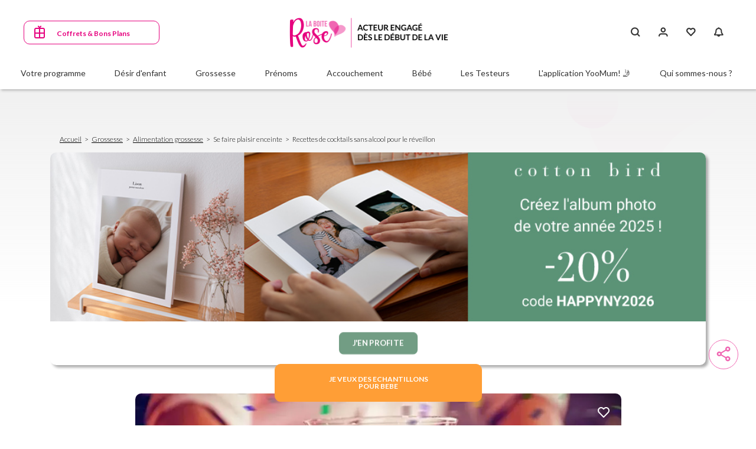

--- FILE ---
content_type: text/css
request_url: https://www.laboiterose.fr/sites/default/files/css/css_rH-_FKrCm9cDsHNJNtMVKHP2TrhhgJnKS1P79ZD5DxM.css
body_size: 3849
content:
.ajax-progress{display:inline-block;padding:1px 5px 2px}[dir=rtl] .ajax-progress{float:right}.ajax-progress-throbber .throbber{display:inline;padding:1px 5px 2px;background:transparent url(/core/themes/stable/css/system/components/../../../images/core/throbber-active.gif) no-repeat 0 center}.ajax-progress-throbber .message{display:inline;padding:1px 5px 2px}tr .ajax-progress-throbber .throbber{margin:0 2px}.ajax-progress-bar{width:16em}.ajax-progress-fullscreen{position:fixed;z-index:1000;top:48.5%;left:49%;width:24px;height:24px;padding:4px;opacity:.9;border-radius:7px;background-color:#232323;background-image:url(/core/themes/stable/css/system/components/../../../images/core/loading-small.gif);background-repeat:no-repeat;background-position:center center}[dir=rtl] .ajax-progress-fullscreen{right:49%;left:auto}
.text-align-left{text-align:left}.text-align-right{text-align:right}.text-align-center{text-align:center}.text-align-justify{text-align:justify}.align-left{float:left}.align-right{float:right}.align-center{display:block;margin-right:auto;margin-left:auto}
.js input.form-autocomplete{background-image:url(/core/themes/stable/css/system/components/../../../images/core/throbber-inactive.png);background-repeat:no-repeat;background-position:100% center}.js[dir=rtl] input.form-autocomplete{background-position:0 center}.js input.form-autocomplete.ui-autocomplete-loading{background-image:url(/core/themes/stable/css/system/components/../../../images/core/throbber-active.gif);background-position:100% center}.js[dir=rtl] input.form-autocomplete.ui-autocomplete-loading{background-position:0 center}
.fieldgroup{padding:0;border-width:0}
.container-inline div,.container-inline label{display:inline}.container-inline .details-wrapper{display:block}
.clearfix:after{display:table;clear:both;content:""}
.js details:not([open]) .details-wrapper{display:none}
.hidden{display:none}.visually-hidden{position:absolute !important;overflow:hidden;clip:rect(1px,1px,1px,1px);width:1px;height:1px;word-wrap:normal}.visually-hidden.focusable:active,.visually-hidden.focusable:focus{position:static !important;overflow:visible;clip:auto;width:auto;height:auto}.invisible{visibility:hidden}
.item-list__comma-list,.item-list__comma-list li{display:inline}.item-list__comma-list{margin:0;padding:0}.item-list__comma-list li:after{content:", "}.item-list__comma-list li:last-child:after{content:""}
.js .js-hide{display:none}.js-show{display:none}.js .js-show{display:block}
.nowrap{white-space:nowrap}
.position-container{position:relative}
.progress{position:relative}.progress__track{min-width:100px;max-width:100%;height:16px;margin-top:5px;border:1px solid;background-color:#fff}.progress__bar{width:3%;min-width:3%;max-width:100%;height:1.5em;background-color:#000}.progress__description,.progress__percentage{overflow:hidden;margin-top:.2em;color:#555;font-size:.875em}.progress__description{float:left}[dir=rtl] .progress__description{float:right}.progress__percentage{float:right}[dir=rtl] .progress__percentage{float:left}.progress--small .progress__track{height:7px}.progress--small .progress__bar{height:7px;background-size:20px 20px}
.reset-appearance{margin:0;padding:0;border:0 none;background:0 0;line-height:inherit;-webkit-appearance:none;-moz-appearance:none;appearance:none}
.resize-none{resize:none}.resize-vertical{min-height:2em;resize:vertical}.resize-horizontal{max-width:100%;resize:horizontal}.resize-both{max-width:100%;min-height:2em;resize:both}
table.sticky-header{z-index:500;top:0;margin-top:0;background-color:#fff}
.system-status-counter__status-icon{display:inline-block;width:25px;height:25px;vertical-align:middle}.system-status-counter__status-icon:before{display:block;content:"";background-repeat:no-repeat;background-position:center 2px;background-size:20px}.system-status-counter__status-icon--error:before{background-image:url(/core/themes/stable/css/system/components/../../../images/core/icons/e32700/error.svg)}.system-status-counter__status-icon--warning:before{background-image:url(/core/themes/stable/css/system/components/../../../images/core/icons/e29700/warning.svg)}.system-status-counter__status-icon--checked:before{background-image:url(/core/themes/stable/css/system/components/../../../images/core/icons/73b355/check.svg)}
.system-status-report-counters__item{width:100%;margin-bottom:.5em;padding:.5em 0;text-align:center;white-space:nowrap;background-color:rgba(0,0,0,.063)}@media screen and (min-width:60em){.system-status-report-counters{display:flex;flex-wrap:wrap;justify-content:space-between}.system-status-report-counters__item--half-width{width:49%}.system-status-report-counters__item--third-width{width:33%}}
.system-status-general-info__item{margin-top:1em;padding:0 1em 1em;border:1px solid #ccc}.system-status-general-info__item-title{border-bottom:1px solid #ccc}
body.drag{cursor:move}tr.region-title{font-weight:700}tr.region-message{color:#999}tr.region-populated{display:none}tr.add-new .tabledrag-changed{display:none}.draggable a.tabledrag-handle{float:left;overflow:hidden;height:1.7em;margin-left:-1em;cursor:move;text-decoration:none}[dir=rtl] .draggable a.tabledrag-handle{float:right;margin-right:-1em;margin-left:0}a.tabledrag-handle:hover{text-decoration:none}a.tabledrag-handle .handle{width:14px;height:14px;margin:-.4em .5em 0;padding:.42em .5em;background:url(/core/themes/stable/css/system/components/../../../images/core/icons/787878/move.svg) no-repeat 6px 7px}a.tabledrag-handle:hover .handle,a.tabledrag-handle:focus .handle{background-image:url(/core/themes/stable/css/system/components/../../../images/core/icons/000000/move.svg)}.touchevents .draggable td{padding:0 10px}.touchevents .draggable .menu-item__link{display:inline-block;padding:10px 0}.touchevents a.tabledrag-handle{width:40px;height:44px}.touchevents a.tabledrag-handle .handle{height:21px;background-position:40% 19px}[dir=rtl] .touch a.tabledrag-handle .handle{background-position:right 40% top 19px}.touchevents .draggable.drag a.tabledrag-handle .handle{background-position:50% -32px}.tabledrag-toggle-weight-wrapper{text-align:right}[dir=rtl] .tabledrag-toggle-weight-wrapper{text-align:left}.indentation{float:left;width:20px;height:1.7em;margin:-.4em .2em -.4em -.4em;padding:.42em 0 .42em .6em}[dir=rtl] .indentation{float:right;margin:-.4em -.4em -.4em .2em;padding:.42em .6em .42em 0}
.tablesort{display:inline-block;width:16px;height:16px;background-size:100%}.tablesort--asc{background-image:url(/core/themes/stable/css/system/components/../../../images/core/icons/787878/twistie-down.svg)}.tablesort--desc{background-image:url(/core/themes/stable/css/system/components/../../../images/core/icons/787878/twistie-up.svg)}
div.tree-child{background:url(/core/themes/stable/css/system/components/../../../images/core/tree.png) no-repeat 11px center}div.tree-child-last{background:url(/core/themes/stable/css/system/components/../../../images/core/tree-bottom.png) no-repeat 11px center}[dir=rtl] div.tree-child,[dir=rtl] div.tree-child-last{background-position:-65px center}div.tree-child-horizontal{background:url(/core/themes/stable/css/system/components/../../../images/core/tree.png) no-repeat -11px center}
.views-align-left{text-align:left}.views-align-right{text-align:right}.views-align-center{text-align:center}.views-view-grid .views-col{float:left}.views-view-grid .views-row{float:left;clear:both;width:100%}.views-display-link+.views-display-link{margin-left:.5em}
.addtoany{display:inline}.addtoany_list{display:inline;line-height:16px}.addtoany_list>a,.addtoany_list a img,.addtoany_list a>span{vertical-align:middle}.addtoany_list>a{border:0;display:inline-block;font-size:16px;padding:0 4px}.addtoany_list.a2a_kit_size_32>a{font-size:32px}.addtoany_list .a2a_counter img{float:left}.addtoany_list a span.a2a_img{display:inline-block;height:16px;opacity:1;overflow:hidden;width:16px}.addtoany_list a span{display:inline-block;float:none}.addtoany_list.a2a_kit_size_32 a>span{border-radius:4px;height:32px;line-height:32px;opacity:1;width:32px}.addtoany_list a:hover:hover img,.addtoany_list a:hover span{opacity:.7}.addtoany_list a.addtoany_share_save img{border:0;width:auto;height:auto}.addtoany_list a .a2a_count{position:relative}
.social-media-links--platforms{padding-left:0}.social-media-links--platforms.horizontal li{display:inline-block;text-align:center;padding:.2em .35em}.social-media-links--platforms.vertical li{list-style-type:none;margin:0 0 .5em}.social-media-links--platforms.vertical li a img{vertical-align:middle;margin-right:.5em}.iconsets-wrapper{display:inherit;overflow-x:auto}
.lbr-picto-content{padding-top:3.125rem;padding-bottom:2.8125rem;border-top:.125rem solid #333}.lbr-picto-content .slick-dots{margin-top:2.1875rem}.lbr-picto-content .h3.title-intro{color:#333;font-size:1.25rem;font-weight:700;letter-spacing:0;line-height:1.25rem;text-align:center;margin-bottom:1.75rem;text-transform:uppercase;margin-left:auto;margin-right:auto}.lbr-picto-content--image{width:auto;max-height:80px;margin-bottom:20px}.lbr-picto-content--description{margin-top:1.25rem}.lbr-picto-content--description,.lbr-picto-content--description:last-child{margin-bottom:1.0625rem}.lbr-picto-content--link{margin-top:auto}.lbr-picto-content--links{margin-top:2.0625rem}.lbr-picto-content .h3,.lbr-picto-content .h4{font-size:.875rem;letter-spacing:0;line-height:1.25rem;text-align:center;font-weight:400;text-transform:uppercase;margin-bottom:0}.lbr-picto-content .h4{color:#e6007e}.lbr-picto-content p{color:#333;font-size:.875rem;letter-spacing:0;line-height:1.25rem;text-align:center}.lbr-picto-content .slick-list{height:260px!important}@media (min-width:992px){.lbr-picto-content{padding-top:3.75rem;padding-bottom:3.4375rem}.lbr-picto-content .h3.title-intro{font-size:1.125rem;letter-spacing:0;line-height:1.5625rem;font-weight:400;margin-bottom:.5625rem;max-width:auto}.lbr-picto-content--intro{color:#333;font-size:.875rem;letter-spacing:0;line-height:1.25rem;text-align:center}.lbr-picto-content--image{width:auto;max-height:80px;margin-bottom:20px}.lbr-picto-content p{font-size:.75rem}}
.apps-container{display:flex;margin:0 auto;background-color:#fef0f7;flex-direction:row;gap:2em;justify-content:center;align-items:center}.download{display:flex;flex-direction:column;margin:auto 0}.download .btn{text-transform:none}.download img{height:98px;width:98px;margin:0 auto 10px auto}.mockup{max-height:250px;width:auto;margin-top:auto}.app-center p{font-size:22px;line-height:34px;font-weight:700;text-align:center}.app-center img{max-height:30px;width:auto}.app-yoomum{display:flex;flex-direction:row;gap:1em}.app-alim{display:flex;flex-direction:row;gap:1em}@media screen and (max-width:950px){.apps-container{gap:0}.app-yoomum{flex-direction:column-reverse}.app-center{display:flex;flex-direction:column}.app-center div{display:flex;flex-direction:column;margin:auto}.app-center img{margin-bottom:10px}.download{margin-top:20px}.download .btn{margin:auto;padding:10px}.app-alim{flex-direction:column}}
.lbr-content-bg-button--intro{margin-bottom:2.5rem}.lbr-content-bg-button .t-col{margin-bottom:1.25rem}.lbr-content-bg-button--item{display:flex;flex-direction:column;justify-content:space-between;background-size:cover;border:.0625rem solid #f066b2;border-radius:.375rem;position:relative;margin-bottom:0;overflow:hidden}.lbr-content-bg-button--item>*{position:relative;z-index:1}.lbr-content-bg-button--body{padding:1.875rem}.lbr-content-bg-button--link{padding:0 1.875rem 1.875rem}@media (min-width:768px){.lbr-content-bg-button--intro{margin-bottom:2.5rem}.lbr-content-bg-button--item{justify-content:flex-start;align-items:flex-start;text-align:left;height:100%}.lbr-content-bg-button--body{max-width:80%;padding:5rem 2.5rem 2.5rem}.lbr-content-bg-button--link{padding:0 2.5rem 5rem;margin-top:auto}.lbr-content-bg-button--link a{width:auto;border-radius:.625rem}}
.lbr-temoignages--item{padding:2rem .5rem;border-top:.0625rem solid #333;display:flex;align-items:center;position:relative}.lbr-temoignages--img{padding-right:.875rem}.lbr-temoignages--img img{max-width:3.25rem;height:auto}.lbr-temoignages--content{font-size:.875rem;line-height:1.25rem;color:#333}.lbr-temoignages--content a{color:inherit}.lbr-temoignages--content a:before{content:'';position:absolute;top:0;left:0;width:100%;height:100%}.lbr-temoignages--icon{font-size:1rem;color:#333}@media (min-width:992px){.lbr-temoignages--item{padding:2.5rem 1.875rem}}
.mn-share-button{text-indent:-9999px;background-repeat:no-repeat;display:block;border:none;width:32px;height:32px;background-color:#3740ff;-webkit-box-shadow:0 2px 4px -1px rgba(0,0,0,.2),0 4px 5px 0 rgba(0,0,0,.14),0 1px 10px 0 rgba(0,0,0,.12);box-shadow:0 2px 4px -1px rgba(0,0,0,.2),0 4px 5px 0 rgba(0,0,0,.14),0 1px 10px 0 rgba(0,0,0,.12);border-radius:50px;background-size:40%;background-position:center center}.mn-share-button:hover{border:none}.mn-share-button.fixed-icon{position:fixed;bottom:50px;right:20px;z-index:99;padding:10px}
.paragraph--unpublished{background-color:#fff4f4}
.lbr-recette--img{border-radius:.625rem;overflow:hidden}.lbr-recette--preparation img{width:1.875rem;margin-right:.9375rem}.lbr-recette--preparation p{margin-bottom:.3125rem}.lbr-recette--preparation p:last-child{margin-bottom:0}
.page-prenom-gf .lbr-sommaire li a{background-color:#f6b9ab;text-decoration:none !important;padding:.6em;border-radius:5px;color:#121f22}.page-prenom-gf .lbr-sommaire li a:hover{color:white!important}.page-prenom-gf .lbr-sommaire li:hover{color:white!important}.page-prenom-gf .lbr-sommaire--title{color:#f6b9ab}.page-prenom-gf .list-blue li:before{display:none}
.btn-fixed{position:fixed;bottom:5.3125rem;left:50%;transform:translateX(-50%);text-align:center;display:inline-block;min-width:calc(100% - 5rem);z-index:3}.btn-fixed a{white-space:normal}@media (min-width:992px){.btn-fixed{bottom:2.5rem;min-width:unset}.btn-fixed a.btn{padding-top:1.1875rem;padding-bottom:1.1875rem;min-width:21.9375rem}}@media (max-width:767.98px){.btn-fixed a{width:100%}}
.lbr-template-ads .slick-slide>*:not([class]){padding:.375rem}.lbr-template-ads--description{width:100%;margin-bottom:.625rem}.lbr-template-ads--item{border-radius:.625rem;background-color:#fff;padding:.9375rem 1.5625rem;text-align:center;overflow:hidden;box-shadow:.25rem .25rem .25rem 0 rgba(51,51,51,.4)}.lbr-mega-menu-ads .lbr-template-ads--item{border:.0625rem solid #dcdcdc;box-shadow:none}.menu-wrapper-injected--wrapper .lbr-template-ads--item{padding:.9375rem}.lbr-template-ads--item p{color:#333;font-size:.625rem;font-weight:300;letter-spacing:0;line-height:1.25rem;margin-bottom:0}@media (max-width:1199.98px){.menu-wrapper-injected--wrapper .lbr-template-ads .t-content-ads{padding-left:0;padding-right:0}}@media (min-width:992px){.lbr-template-ads--description{width:5rem;margin-bottom:0}.lbr-mega-menu-ads .lbr-template-ads--description{width:100%}.lbr-template-ads--item{padding:1.5625rem}.menu-wrapper-injected--wrapper .lbr-template-ads--item{padding:1.5625rem}.lbr-template-ads--item p{line-height:1.0625rem}.lbr-template-ads--content{padding-left:1.1875rem}}
.lbr-mega-menu-ads--items{padding-top:1.25rem}.hide-desktop .lbr-mega-menu-ads--items{display:none !important}.lbr-mega-menu-ads--item{margin-bottom:.8rem;display:flex;align-items:center}.lbr-mega-menu-ads--image{margin-right:.9375rem;width:3.2rem;border-radius:.625rem;display:flex;justify-content:center;align-items:center}.lbr-mega-menu-ads--image img{width:100%;height:auto;border-radius:.625rem}.lbr-mega-menu-ads--content p{color:#333;font-size:.875rem;letter-spacing:0;line-height:1.25rem}.lbr-mega-menu-ads--content p a{color:inherit;text-underline:none}@media (max-width:1199.98px){.menu-wrapper-injected--wrapper .lbr-template-ads .t-content-ads{padding-left:0;padding-right:0}.lbr-mega-menu-ads .lbr-template-ads{padding-left:0;padding-right:0}.lbr-mega-menu-ads .lbr-template-ads .t-content-ads.without-description{width:100%}}@media (min-width:992px){.lbr-mega-menu-ads .lbr-template-ads{margin-top:-1.5625rem}.hide-desktop .lbr-mega-menu-ads .lbr-template-ads{margin-top:0}.lbr-mega-menu-ads .lbr-template-ads .t-content-ads{margin-top:1.25rem}.lbr-mega-menu-ads .lbr-template-ads .t-content-ads.without-description{width:100%}}


--- FILE ---
content_type: text/javascript
request_url: https://b9ece18c950afbfa6b0fdbfa4ff731d3.laboiterose.fr/ijkjjbvvqd.js
body_size: 2170
content:
try{let f=function(h){return f=typeof Symbol=="function"&&typeof Symbol.iterator=="symbol"?function(l){return typeof l}:function(l){return l&&typeof Symbol=="function"&&l.constructor===Symbol&&l!==Symbol.prototype?"symbol":typeof l},f(h)};var _typeof=f;(function(){window.ABconsentCMP=window.ABconsentCMP||{},window.ABconsentCMP.IE11Cmp="https://choices.consentframework.com/js/pa/28749/c/qs4YY/cmp/ie11"})(),function(){var h=function(){var M="__tcfapiLocator",B="__sdcmpapiLocator",s="__uspapiLocator",I=[],t=window;function p(i){var e=arguments.length>1&&arguments[1]!==void 0?arguments[1]:0;try{var n=t.document,r=!!t.frames[i];if(!r)if(n.body){var _=n.createElement("iframe");_.style.cssText="display:none",_.name=i,n.body.appendChild(_)}else e<2e3&&setTimeout(function(){p(i,e+1)},5);return!r}catch(m){return!1}}function w(i){var e,n=t;try{for(;n&&n!==t.top;){if(n.frames[i]){e=n;break}if(!n.parent||n.parent===n)break;n=n.parent}}catch(r){}return e}function C(){try{for(var i=this&&this.sourceAPI||"__uspapi",e={gdprApplies:!1,tcfPolicyVersion:4,cmpId:92,cmpVersion:10,cmpLoaded:!0,cmpStatus:"loaded",displayStatus:"disabled",apiVersion:"2.0"},n=arguments.length,r=new Array(n),_=0;_<n;_++)r[_]=arguments[_];if(r.length===0)return I;if(r[0]==="ping"&&typeof r[2]=="function")return void r[2](i==="__uspapi"?{uspapiLoaded:!1}:e,!0);if(i!=="__uspapi"&&["getTCData","addEventListener"].includes(r[0])&&typeof r[2]=="function")return void r[2](e,!0);I.push(r)}catch(m){}}var S=w(s),O=w(M),y=w(B);try{S||p(s),O||p(M),y||p(B),t.__uspapi||(t.__uspapi=function(){for(var i=arguments.length,e=new Array(i),n=0;n<i;n++)e[n]=arguments[n];return C.apply({sourceAPI:"__uspapi"},e)}),t.__tcfapi||(t.__tcfapi=function(){for(var i=arguments.length,e=new Array(i),n=0;n<i;n++)e[n]=arguments[n];return C.apply({sourceAPI:"__tcfapi"},e)}),t.__sdcmpapi||(t.__sdcmpapi=function(){for(var i=arguments.length,e=new Array(i),n=0;n<i;n++)e[n]=arguments[n];return C.apply({sourceAPI:"__sdcmpapi"},e)}),t.addEventListener("message",function(i){try{var e=i&&i.data;if(!e)return;var n={};if(typeof e=="string")try{n=JSON.parse(e)}catch(a){return}else{if(f(e)!=="object"||e.constructor!==Object)return;n=e}var r=n&&(n.__uspapiCall||n.__tcfapiCall||n.__sdcmpapiCall);if(!r)return;try{var _=n.__uspapiCall?window.__uspapi:n.__tcfapiCall?window.__tcfapi:window.__sdcmpapi,m=n.__uspapiCall?"__uspapiReturn":n.__tcfapiCall?"__tcfapiReturn":"__sdcmpapiReturn";_(r.command,r.version,function(a,A){var d={};d[m]={returnValue:a,success:A,callId:r.callId};var g=i.origin==="null"?"*":i.origin;i.source.postMessage(typeof e=="string"?JSON.stringify(d):d,g)},r.parameter)}catch(a){}}catch(a){}},!1)}catch(i){}};try{h(),typeof module!="undefined"&&(typeof module=="undefined"?"undefined":f(module))==="object"&&f(module.exports)==="object"&&(module.exports=h)}catch(M){}if(window.MSInputMethodContext&&document.documentMode){var l=(window.ABconsentCMP||{}).IE11Cmp,x=l===void 0?"":l;if(!x)return;var v=document.createElement("script");v.src=x,v.async=!0,v.type="text/javascript",(document.head||document.documentElement).appendChild(v)}}(),function(){window.ABconsentCMP=window.ABconsentCMP||{}}()}catch(f){}(function(f,h,l,x,v,M,B,s,I,t,p){p&&(location.search.indexOf("gtm_debug")+1||location.hash.indexOf("gtm_debug")+1)&&(p=!1),(!t||t==="_")&&(t="sdGtmHelper"),window[t]=window[t]||{},window.ABconsentCMP=window.ABconsentCMP||{},window[t].adb=window[t].adb||!1,window[t].avoid_request_cookies=window[t].avoid_request_cookies||p,window[t].dataLayer=window[t].dataLayer||window.ABconsentCMP.gtmDataLayerName||s||"dataLayer",window.ABconsentCMP.gtmDataLayerName=s=window[t].dataLayer,window[s]=window[s]||[];function w(m,a,A,d,g){if(!m||!a||a!=="preload"&&a!=="script"){typeof d=="function"&&d();return}try{let u;a==="preload"?(u=document.createElement("link"),u.rel="preload",u.href=m,u.as="script"):a==="script"&&(u=document.createElement("script"),u.async=!0,u.src=m,typeof d=="function"&&(u.onerror=d),typeof A=="function"&&(u.onload=A)),g&&"crossOrigin"in u&&(u.crossOrigin="anonymous"),(document.head||document.getElementsByTagName("head")[0]).appendChild(u)}catch(u){typeof d=="function"&&d()}}function C(){if(I)try{let a={"gtm.start":new Date().getTime(),event:"gtm.js"};if(window[s].length>0){let T=function(c){if(typeof c!="string")return!1;try{let o=["sdh_UUID_ready",/^sirdata/,/^Optanon/,/^OneTrust/,/^didomi/,/^axeptio/];for(let b=0;b<o.length;b++){let E=o[b];if(E instanceof RegExp){if(E.test(c))return!0}else if(E===c)return!0}}catch(o){}return!1};var m=T;let A=!1,d=[],g=[],u=[],j=[];for(let c=0;c<window[s].length;c++){let o=window[s][c];if(o===null)j.push(o);else if(Object.prototype.toString.call(o)==="[object Object]")o.event?T(o.event)?g.push(o):o.event==="gtm.js"?(u.push(o),A=!0):j.push(o):d.push(o);else if(Object.prototype.toString.call(o)==="[object Arguments]"){let b=o[0]||"",E=o[1]||"";b==="consent"||b==="set"&&E.startsWith("developer_id")?E==="update"?g.push(o):d.push(o):b==="js"?(u.push(o),A=!0):j.push(o)}else j.push(o)}if(A||u.push(a),d.length||g.length||u.length||j.length){window[s].length=0;for(let c=0;c<d.length;c++)window[s].push(d[c]);for(let c=0;c<g.length;c++)window[s].push(g[c]);for(let c=0;c<u.length;c++)window[s].push(u[c]);for(let c=0;c<j.length;c++)window[s].push(j[c])}}else window[s].push(a)}catch(a){}}function S(){window[t].adb=!0,w(f+v,"script",null,null,p)}var O=!1;function y(){if(!O&&(O=!0,window[t].loaded=window[t].loaded||!1,!window[t].loaded)){if(window[t].loaded=!0,window[t].adb){if(!v)return;w(f+v,"script",null,null,p)}else{if(!l)return;w(f+l,"script",null,S,p)}C()}}var i=!1;function e(){i||(i=!0,h?window[t].adb?w(f+x,"script",y,y,p):w(f+h,"script",y,function(){window[t].adb=!0,w(f+x,"script",y,y,p)},p):y())}var n=!1;function r(){n||(n=!0,M?w(f+M,"script",e,e,p):e())}try{if(h&&w(f+h,"preload",null,null,p),l&&w(f+l,"preload",null,null,p),B){var _=setTimeout(r,50);w(f+B,"script",function(){clearTimeout(_),r()},function(){window[t].adb=!0,clearTimeout(_),r()},p)}else r()}catch(m){y()}})("https://b9ece18c950afbfa6b0fdbfa4ff731d3.laboiterose.fr","/pwfwwxn.js","/wlvujq.js","/wtillh.js","/xhoadp.js","","","dataLayer",!0,"_bcpnidy",!1);


--- FILE ---
content_type: text/javascript
request_url: https://www.laboiterose.fr/modules/custom/lbr_header/assets/js/header-min.js?t9aeum
body_size: 897
content:
!function(e){"use strict";e(function(){var a=e("#menu-marque-multiple-items"),r=e(".menu-level--1 .menu-marque"),o=768>=e(window).width(),s=a.children().length<=2;o||s?(a.hide(),r.show()):(a.show(),r.hide());var d=e(".lbr-header__bottom"),n=e(".lbr-header__menu-primary .menu__item--1 > .nolink"),l=e(".lbr-header--wrapper .js-hamburger"),i=e(".lbr-header--wrapper .menu-wrapper-close"),t=e("body, html"),h=e(".lbr-header");n.on("click",function(a){a.preventDefault();var r=e(this);r.parent().hasClass("open")?r.parent().removeClass("open"):(r.parent().parent().find(".open").removeClass("open"),r.parent().addClass("open"))}),i.on("click",function(e){e.preventDefault(),d.find(".menu__item.open").removeClass("open")}),l.on("click",function(){e(".search-overlay-variant1").hasClass("open")&&e(".js-btn-search-overlay").trigger("click"),d.hasClass("open")?(i.trigger("click"),d.removeClass("open"),l.removeClass("is-active"),t.removeClass("overflow-y"),h.removeClass("open")):(d.addClass("open"),l.addClass("is-active"),h.addClass("open"),t.addClass("overflow-y"))});var c,v,m,p,C,f,u={vars:{headerTarget:e(".vh-sticky"),showHideOption:{FIXED:"fixed",DOWN:"down",ALL:"all"},scrollIndicator:e(".vh-header__scroll-indicator"),headerMobileMenu:e(".vhm-header__menu")}};m=e(window).scrollTop(),p=void 0===c?u.vars.headerTarget:c,C=void 0===v?p.outerHeight(!0):v,f=void 0===f?u.vars.showHideOption.ALL:f,e(window).on("scroll",function(){var a=e(this).scrollTop();f!==u.vars.showHideOption.DOWN&&(a>C+30?p.addClass("transitioned"):p.removeClass("transitioned"),a>C+30?p.addClass("vh-fixed"):p.removeClass("vh-fixed")),a>C?a<m?f!==u.vars.showHideOption.ALL&&f!==u.vars.showHideOption.FIXED||(p.removeClass("bottom").addClass("top"),e(".vactory-ancre.cloned.fixed").length&&e(".vactory-ancre.cloned.fixed").addClass("header-fixed"),e("body").hasClass("header-fixed")||e("body").addClass("header-fixed")):f===u.vars.showHideOption.ALL?(p.removeClass("top").addClass("bottom"),e(".vactory-ancre.cloned.fixed").length&&e(".vactory-ancre.cloned.fixed").removeClass("header-fixed"),e("body").hasClass("header-fixed")||e("body").addClass("header-fixed")):f!==u.vars.showHideOption.FIXED||(p.removeClass("bottom").addClass("top"),e(".vactory-ancre.cloned.fixed").length&&e(".vactory-ancre.cloned.fixed").addClass("header-fixed"),e("body").hasClass("header-fixed")||e("body").addClass("header-fixed")):(p.removeClass("top").removeClass("bottom"),e(".vactory-ancre.cloned.fixed").length&&e(".vactory-ancre.cloned.fixed").removeClass("header-fixed"),e("body").hasClass("header-fixed")&&e("body").removeClass("header-fixed")),m=a}),e("body").on("click touchstart",function(a){!e(a.target).parents(".lbr-header__bottom").length&&e(".lbr-header__menu-primary .menu__item--1.open").length&&e(".lbr-header__menu-primary .menu__item--1.open > .nolink").trigger("click")})})}(jQuery);


--- FILE ---
content_type: text/javascript
request_url: https://www.laboiterose.fr/sites/default/files/js/js_EjFelvULOMJoeY_I9VuOYsYZn545pK4rcK5H3OgYZ7I.js
body_size: 1441
content:
(function(a,e){'use strict';a(document).ready(function(){var a=e['properties_news'];window.dataLayer=window.dataLayer||[];window.dataLayer.push(a)})})(jQuery,drupalSettings);
(function(a,t){'use strict';a(document).ready(function(){var a=t['properties_authentication'];window.dataLayer=window.dataLayer||[];window.dataLayer.push(a)})})(jQuery,drupalSettings);
(function(e,a){'use strict';e(document).ready(function(){var e=a['properties'];e['Date_de_naissance_du_dernier_enfant_timestamp']=Date.parse(e['Date_de_naissance_du_dernier_enfant']);window.dataLayer=window.dataLayer||[];window.dataLayer.push(e)})})(jQuery,drupalSettings);;
/**
 * @file
 * vactory_views behaviors.
 */

(function ($, Drupal) {

  'use strict';

  /**
   * Add slider.
   */
  Drupal.behaviors.vactoryViewsSlider = {
    attach: function (context, settings) {
  /*
      var rtlMode = Drupal.vars.vactory.is_rtl,
        isTablette = (matchMedia("only screen and (max-width: 992px)").matches && matchMedia("only screen and (min-width: 768px)").matches) ? true : false,
        isSmallDevice = (matchMedia("only screen and (max-width: 767px)").matches) ? true : false,
        resizeTimer,
        prevArrow = Drupal.theme('vButtonMarkup', {
          'css': rtlMode ? 'slick-next' : 'slick-prev',
          'icon': rtlMode ? 'icon-chevron-right' : 'icon-chevron-left',
          'ariaLabel': rtlMode ? 'next-slide' : 'previous-slide'
        }),
        nextArrow = Drupal.theme('vButtonMarkup', {
          'css': rtlMode ? 'slick-prev' : 'slick-next',
          'icon': rtlMode ? 'icon-chevron-left' : 'icon-chevron-right',
          'ariaLabel': rtlMode ? 'previous-slide' : 'next-slide'
        });

      function initVactoryViewSlider() {
        $('.vactory-slider').each(function () {
          // Grab slider.
          var $slider = $(this);
          // Grab views slider settings.
          var $settings_views = $.parseJSON($slider.attr('data-settings'));
          // Default settings.
          var $settings_defaults = {
            dots: true,
            arrows: true,
            infinite: true,
            slidesToShow: 3,
            slidesToScroll: 3,
            cssEase: 'cubic-bezier(0.585, -0.005, 0.635, 0.920)',
            useTransform: true,
            accessibility: false,
            speed: 800,
            responsive: [
              {
                breakpoint: 992,
                settings: {
                  slidesToShow: 2,
                  slidesToScroll: 2,
                  centerMode: true,
                  centerPadding: '30px',
                  speed: 400,
                  cssEase: 'ease'
                }
              },
              {
                breakpoint: 768,
                settings: {
                  arrows: false,
                  dots: true,
                  slidesToShow: 1,
                  slidesToScroll: 1,
                  centerMode: false,
                  centerPadding: '30px',
                }
              }
            ],
            appendDots: $slider.next('.slider-dots'),
            nextArrow: nextArrow,
            prevArrow: prevArrow
          };

          $settings_views.responsive = [$settings_views.responsive, $settings_defaults.responsive[1]]; // fix json_encode

          // Merge views settings with defaults.
          var $settings = $.extend({}, $settings_defaults, $settings_views);
          if ($slider.find('> *').length > $settings.slidesToShow && !isTablette && !isSmallDevice) {
            (!$slider.hasClass('slick-initialized')) ? $slider.slick($settings) : $slider.slick('refresh');
          }
          // Initialize for tablette
          else if (isTablette && !isSmallDevice && ($slider.find('> *').length > $settings.responsive[0].settings.slidesToShow || $slider.find('.slick-slide:not(.slick-cloned)').length > $settings.responsive[0].settings.slidesToShow)) {
            (!$slider.hasClass('slick-initialized')) ? $slider.slick($settings) : $slider.slick('refresh');
          }
          // Initialize for smartphone
          else if (isSmallDevice && !isTablette && ($slider.find(" > *").length > 1 ||$slider.find(".slick-slide:not(.slick-cloned)").length > 1 )) {
            (!$slider.hasClass('slick-initialized')) ? $slider.slick($settings) : $slider.slick('refresh');
          }
          // Remove Slick slidre if theire not enough of items
          else if ((!isTablette && !isSmallDevice && $slider.find('.slick-slide:not(.slick-cloned)').length <= $settings.slidesToShow)
            || (isTablette && !isSmallDevice && $slider.find('.slick-slide:not(.slick-cloned)').length <= $settings.responsive[0].settings.slidesToShow)
          ) {
            if($slider.hasClass('slick-initialized')) {
              $slider.slick('destroy');
            }
          }
        });

      }

      initVactoryViewSlider();


      $(window).resize(function (e) {
        clearTimeout(resizeTimer);  // After finish resizing
        resizeTimer = setTimeout(function () {
          isTablette = (matchMedia("only screen and (max-width: 992px)").matches && matchMedia("only screen and (min-width: 768px)").matches) ? true : false;
          isSmallDevice = (matchMedia("only screen and (max-width: 767px)").matches) ? true : false;
          initVactoryViewSlider();
        }, 250);
      });
      */
    }
  };

}(jQuery, Drupal));
;
